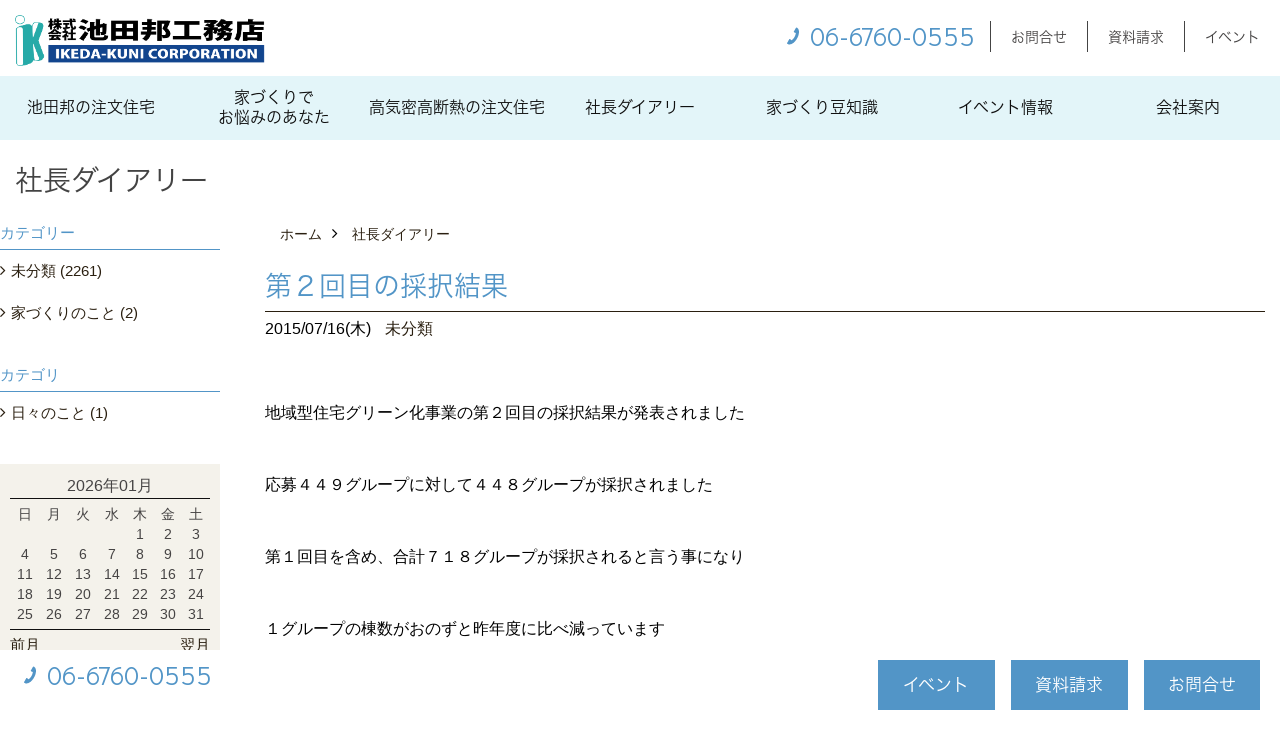

--- FILE ---
content_type: text/html; charset=UTF-8
request_url: https://www.ikeda-kuni.co.jp/co_diary/hi6223155407.html
body_size: 9742
content:
<!DOCTYPE html>
<html lang="ja">
<head prefix="og: http://ogp.me/ns# fb: http://ogp.me/ns/fb# article: http://ogp.me/ns/article#">
<meta http-equiv="Content-Type" content="text/html; charset=utf-8">
<base href="https://www.ikeda-kuni.co.jp/">
<title>第２回目の採択結果 社長ダイアリー | 大阪 注文住宅・リフォーム 池田邦工務店 公式HP</title>

<meta name="viewport" content="width=device-width,initial-scale=1">
<meta http-equiv="X-UA-Compatible" content="IE=edge">
<meta http-equiv="Expires" content="14400">
<meta name="format-detection" content="telephone=no">
<meta name="keywords" content="第２回目の採択結果,社長ダイアリー,注文住宅,大阪,リフォーム,工務店,池田邦工務店">
<meta name="description" content="第２回目の採択結果 社長ダイアリー 注文住宅・リフォームを大阪でお考えの方、池田邦工務店に安心してお任せください。昭和23年の創業時から地元大阪でお客様のご要望にお答えし続けて参りました。100年企業を目指して、今日も明日も、様々なお客様のお困りごと解決に誠心誠意努めます。ご検討の方はどうぞお気軽にご相談下さい。">
<meta name="SKYPE_TOOLBAR" content="SKYPE_TOOLBAR_PARSER_COMPATIBLE">
<meta name="apple-mobile-web-app-title" content="株式会社池田邦工務店">
<meta property="og:type" content="article" />
<meta property="og:url" content="https://www.ikeda-kuni.co.jp/co_diary/hi6223155407.html" />
<meta property="og:title" content="第２回目の採択結果 社長ダイアリー | 大阪 注文住宅・リフォーム 池田邦工務店 公式HP" />
<meta property="og:description" content="第２回目の採択結果 社長ダイアリー 注文住宅・リフォームを大阪でお考えの方、池田邦工務店に安心してお任せください。昭和23年の創業時から地元大阪でお客様のご要望にお答えし続けて参りました。100年企業を目指して、今日も明日も、様々なお客様のお困りごと解決に誠心誠意努めます。ご検討の方はどうぞお気軽にご相談下さい。" />
<meta property="og:image" content="https://www.ikeda-kuni.co.jp/assets/img/amp-default.png" />
<meta property="og:site_name" content="大阪で注文住宅・リフォームをご検討の方へ | 池田邦工務店 公式HP" />
<meta property="og:locale" content="ja_JP" />
<meta name="twitter:card" content="summary" />


<link rel="canonical" href="https://www.ikeda-kuni.co.jp/co_diary/hi6223155407.html">


<link rel="stylesheet" href="assets/css/base.css?v=420200310">
<link rel="stylesheet" href="assets/css/as_co.css?v=420200310">
<link rel="icon" href="https://www.ikeda-kuni.co.jp/favicon.ico">
<link rel="apple-touch-icon" href="https://www.ikeda-kuni.co.jp/assets/img/apple-touch-icon.png">
<link rel="manifest" href="assets/firebase/manifest.json">
<link href="//maxcdn.bootstrapcdn.com/font-awesome/4.7.0/css/font-awesome.min.css" rel="stylesheet">
<link rel="preconnect" href="https://fonts.googleapis.com">
<link rel="preconnect" href="https://fonts.gstatic.com" crossorigin>
<link href="https://fonts.googleapis.com/css2?family=Didact+Gothic&display=swap" rel="stylesheet">

<script src="https://ajax.googleapis.com/ajax/libs/jquery/2.2.4/jquery.min.js"></script>

<script>(function(w,d,s,l,i){w[l]=w[l]||[];w[l].push({'gtm.start':
new Date().getTime(),event:'gtm.js'});var f=d.getElementsByTagName(s)[0],
j=d.createElement(s),dl=l!='dataLayer'?'&l='+l:'';j.async=true;j.src=
'https://www.googletagmanager.com/gtm.js?id='+i+dl;f.parentNode.insertBefore(j,f);
})(window,document,'script','dataLayer','GTM-P3ZC53W');</script>

</head>

<body id="page57" class="normal">

<noscript><iframe src="https://www.googletagmanager.com/ns.html?id=GTM-P3ZC53W"
height="0" width="0" style="display:none;visibility:hidden"></iframe></noscript>

<a id="top" name="top"></a>
<header>
<section id="header" class="clearfix">
<h1>第２回目の採択結果 社長ダイアリー | 大阪 注文住宅・リフォーム 池田邦工務店 公式HP</h1>
<a href="https://www.ikeda-kuni.co.jp/" id="logo"><img src="./assets/article_image_save/ToS20210818175554.png" alt="株式会社池田邦工務店"></a>
<div id="headBtns" class="clearfix">
<div class="telInfo">

<div class="fd01 tel bc2 wf3"><span class="tlb">06-6760-0555</span></div>

</div>
<ul class="clearfix">
<li class="btn01"><a class="wf1 bc2" href="toiawase/index.html" id="header_toiawase">お問合せ</a></li>
<li class="btn02"><a class="wf1 bc2" href="siryo/index.html" id="header_siryo">資料請求</a></li>
<li class="btn03"><a class="wf1 bc2" href="co_event.html" id="header_event">イベント</a></li>

</ul>
</div>
<div class="spbtn"><div class="menu-button"><span class="tbn lbg"></span><span class="mbn lbg"></span><span class="bbn lbg"></span></div></div>
</section>
<nav id="navi" class="bg4">
<ul data-breakpoint="1000" class="navi_p bg3">
<li class="sp csb"><a class="wf1 bc wbg solid bda bl" href="toiawase/index.html" id="menu_toiawase">お問合せ</a></li>
<li class="sp csb"><a class="wf1 bc wbg solid bda bl" href="siryo/index.html" id="menu_siryo">資料請求</a></li>
<li class="sp"><div class="snsBox">
<a href="https://www.facebook.com/ikedakuni/" target="_blank"><img src="./assets/article_image_save/Xam20190823085006r.png" alt="facebook"></a></div>
</li>
<li id="gn1"><a class="wf1 bc" id="menu池田邦の注文住宅" href="co_photo.html">池田邦の注文住宅</a><ul class="solid bda lbl wbg"><li class="bl"><a class="wf1 bc2 bg2" id="menu池田邦の家　写真集" href="co_photo.html">池田邦の家　写真集</a></li><li class="bl"><a class="wf1 bc2 bg2" id="menu建築現場レポート" href="co_seko_voice.html">建築現場レポート</a></li><li class="bl"><a class="wf1 bc2 bg2" id="menu完成現場レポート" href="co_kanko_voice.html">完成現場レポート</a></li><li class="bl"><a class="wf1 bc2 bg2" id="menuお住まい訪問記" href="co_visit.html">お住まい訪問記</a></li><li class="bl"><span class="touch-button sbg wbc">閉じる</span></li></ul></li><li id="gn2"><a class="wf1 bc" id="menu家づくりでお悩みのあなた" href="co_navi/1bf96a7f9d3d98b5c60d17ae15355788-165.html">家づくりで<br>お悩みのあなた</a><ul class="solid bda lbl wbg"><li class="bl"><a class="wf1 bc2 bg2" id="menu家づくりでお悩みのあなた" href="co_navi/1bf96a7f9d3d98b5c60d17ae15355788-165.html">家づくりでお悩みのあなた</a></li><li class="bl"><a class="wf1 bc2 bg2" id="menu池田邦の家づくり" href="co_navi/e60881119b40ef49430c168cf5db9330-144.html">池田邦の家づくり</a></li><li class="bl"><a class="wf1 bc2 bg2" id="menu家づくり成功の3つの秘訣" href="co_navi/70fbc0a6f23034c3a84b0f52da96a8f8-9.html">家づくり成功の3つの秘訣</a></li><li class="bl"><a class="wf1 bc2 bg2" id="menu家は長く住みましょう" href="co_navi/2010b473eef02106ab8aa466c2a997ef-145.html">家は長く住みましょう</a></li><li class="bl"><span class="touch-button sbg wbc">閉じる</span></li></ul></li><li id="gn3"><a class="wf1 bc" id="menu高気密高断熱の注文住宅" href="co_navi/e535669b59a81a7ef0f28fd23a07bf61-11.html">高気密高断熱の注文住宅</a><ul class="solid bda lbl wbg"><li class="bl"><a class="wf1 bc2 bg2" id="menuプロローグ　私たちの宝物" href="co_navi/e535669b59a81a7ef0f28fd23a07bf61-11.html">プロローグ　私たちの宝物</a></li><li class="bl"><a class="wf1 bc2 bg2" id="menu気づき" href="co_navi/1980e71d78f2d1851d0363be07752d64-146.html">気づき</a></li><li class="bl"><a class="wf1 bc2 bg2" id="menu性能１「断熱」" href="co_navi/e44331c5def0b8d1e39ef832704a1e5a-147.html">性能１「断熱」</a></li><li class="bl"><a class="wf1 bc2 bg2" id="menu性能２「気密」" href="co_navi/8cd9b18a4cfe3d873974cf2d7cf021a4-148.html">性能２「気密」</a></li><li class="bl"><a class="wf1 bc2 bg2" id="menu性能３「計画換気」" href="co_navi/3e19c718f125b71de221f2a55b76ed90-149.html">性能３「計画換気」</a></li><li class="bl"><a class="wf1 bc2 bg2" id="menu結論は結露" href="co_navi/6fa94d8faa5542e56335c06ff019b551-150.html">結論は結露</a></li><li class="bl"><a class="wf1 bc2 bg2" id="menu乾燥の勘違い" href="co_navi/8fdae7a3780cfac9db8a6f010c48f2f4-151.html">乾燥の勘違い</a></li><li class="bl"><a class="wf1 bc2 bg2" id="menuエピローグ　我が家の価値" href="co_navi/3cd6960c40678506a01e7d1545a583fa-152.html">エピローグ　我が家の価値</a></li><li class="bl"><span class="touch-button sbg wbc">閉じる</span></li></ul></li><li id="gn4"><a class="wf1 bc" id="menu社長ダイアリー" href="co_diary.html">社長ダイアリー</a></li><li id="gn5"><a class="wf1 bc" id="menu家づくり豆知識" href="co_navi/597ea88ef4e0fc3d67120d22872db11d-153.html">家づくり豆知識</a><ul class="solid bda lbl wbg"><li class="bl"><a class="wf1 bc2 bg2" id="menu電磁波について" href="co_navi/597ea88ef4e0fc3d67120d22872db11d-153.html">電磁波について</a></li><li class="bl"><a class="wf1 bc2 bg2" id="menuお金の話" href="co_navi/044ced3b719f379705c4504d222eca87-154.html">お金の話</a></li><li class="bl"><a class="wf1 bc2 bg2" id="menu土地の話" href="co_navi/7625d1ebe39fabbedab55ecb36767c2c-155.html">土地の話</a></li><li class="bl"><a class="wf1 bc2 bg2" id="menu家づくりの流れ" href="co_navi/b339ec5a729644f5a6ee85155ef10e4e-156.html">家づくりの流れ</a></li><li class="bl"><span class="touch-button sbg wbc">閉じる</span></li></ul></li><li id="gn6"><a class="wf1 bc" id="menuイベント情報" href="co_navi/c/12/157/">イベント情報</a><ul class="solid bda lbl wbg"><li class="bl"><a class="wf1 bc2 bg2" id="menu体感！モデルハウス" href="co_navi/c/12/157/">体感！モデルハウス</a></li><li class="bl"><a class="wf1 bc2 bg2" id="menuイベント情報" href="co_event.html">イベント情報</a></li><li class="bl"><a class="wf1 bc2 bg2" id="menuイベント報告" href="co_event_rp.html">イベント報告</a></li><li class="bl"><span class="touch-button sbg wbc">閉じる</span></li></ul></li><li id="gn7"><a class="wf1 bc" id="menu会社案内" href="co_navi/c6508011df44e1c9122c9643631e4e5e-158.html">会社案内</a><ul class="solid bda lbl wbg"><li class="bl"><a class="wf1 bc2 bg2" id="menu企業理念" href="co_navi/c6508011df44e1c9122c9643631e4e5e-158.html">企業理念</a></li><li class="bl"><a class="wf1 bc2 bg2" id="menu会社概要・沿革" href="co_navi/0c59f1ec251166c4ebf2247b556f2723-18.html">会社概要・沿革</a></li><li class="bl"><a class="wf1 bc2 bg2" id="menuアクセス" href="co_navi/4b45f732f9260715046d8eb0e977f10a-22.html">アクセス</a></li><li class="bl"><a class="wf1 bc2 bg2" id="menuスタッフ紹介" href="co_staff.html">スタッフ紹介</a></li><li class="bl"><a class="wf1 bc2 bg2" id="menu100年企業を目指して" href="co_navi/91ff88e7fc66a35415a9dea8ae897496-159.html">100年企業を目指して</a></li><li class="bl"><a class="wf1 bc2 bg2" id="menu社長ダイアリー" href="co_diary.html">社長ダイアリー</a></li><li class="bl"><a class="wf1 bc2 bg2" id="menu池邦日和" href="co_diary2.html">池邦日和</a></li><li class="bl"><a class="wf1 bc2 bg2" id="menu私たちはFPグループの会員です" href="co_navi/36a3c562344d45e14789492787e812b9-161.html">私たちはFPグループの会員です</a></li><li class="bl"><a class="wf1 bc2 bg2" id="menuプライバシーポリシー" href="co_navi/8f5e976a85e16e69987efaece0ef9c2b-163.html">プライバシーポリシー</a></li><li class="bl"><a class="wf1 bc2 bg2" id="menuFPグループ" href="https://fp-ie.jp/" target="_blank">FPグループ</a></li><li class="bl"><span class="touch-button sbg wbc">閉じる</span></li></ul></li>

<li class="sp"><a class="wf1 bc wbg" href="sitemap.html" id="menu_sitemap">サイトマップ</a></li>
<li class="sp"><div class="menu-button sbg wbc">メニューを閉じる</div></li>
</ul>
</nav>
</header>
<main id="wrapper">
<article>
<section id="wide"><h2 class="wf4 cbc">社長ダイアリー</h2></section>
<section id="contents" class="clf">

<div id="mainCont">

<div id="breadCrumbs" class="clearfix">
<ul itemscope itemtype="http://schema.org/BreadcrumbList">
<li itemprop="itemListElement" itemscope itemtype="http://schema.org/ListItem"><a href="https://www.ikeda-kuni.co.jp/" itemprop="item"><span itemprop="name">ホーム</span></a><meta itemprop="position" content="1" /></li>
<li><a href="https://www.ikeda-kuni.co.jp/co_diary.html" itemprop="item"><span itemprop="name">社長ダイアリー</span></a><meta itemprop="position" content="2" /></li>
</ul>
</div>

<div class="articlePager sp">
<ul>
<li class="prev"><a href="co_diary/ge6923155607.html">前の記事</a></li>
<li class="list"><a href="co_diary/c/96/97/">一覧</a></li>
<li class="next"><a href="co_diary/jb4114152507.html">次の記事</a></li>
</ul>
</div>


<div id="articleTitle" class="diary">
<h3 class="wf1 tbc bdb solid lbl">第２回目の採択結果</h3>
<div class="info">
<span>2015/07/16(木)</span>
<a href="co_diary/c/96/97/">未分類</a></div>
</div>


<div class="rte_area">
地域型住宅グリーン化事業の第２回目の採択結果が発表されました<br />
<br />
<br />
応募４４９グループに対して４４８グループが採択されました<br />
<br />
<br />
第１回目を含め、合計７１８グループが採択されると言う事になり<br />
<br />
<br />
１グループの棟数がおのずと昨年度に比べ減っています<br />
<br />
<br />
特に今回から新たに補助金対象になった低炭素住宅、ゼロエネ住宅の棟数が<br />
<br />
<br />
一次エネルギーを減らしていこうと言う国の政策にも拘らず１グループ１棟とか言う数字です<br />
<br />
<br />
なので今回計画している物件は、抽選になりました<br />
<br />
<br />
第２期間に応募した弊社が所属するグループは<br />
<br />
<br />
毎年大阪で一番多く棟数を申請していたので今回も期待していたのですが残念です<br />
<br />
<br />
今のところ１/３の確率と言う事でした<br />
<br />
<br />
<br />
<br />



</div>

<nav class="sns">
<ul>
<li class="facebook"><a href="https://www.facebook.com/share.php?u=https://www.ikeda-kuni.co.jp/co_diary/hi6223155407.html" onclick="window.open(this.href,'facebookwindow','width=550,height=450,personalbar=0,toolbar=0,scrollbars=1,resizable=1');return false;"><img src="assets/img/share/icon_fb.png" alt="Facebook - いいね" /></a></li>
<li class="twitter"><a href="https://twitter.com/share?text=&url=https://www.ikeda-kuni.co.jp/co_diary/hi6223155407.html" onClick="window.open(encodeURI(decodeURI(this.href)), 'tweetwindow', 'width=650, height=470, personalbar=0, toolbar=0, scrollbars=1, sizable=1'); return false;" rel="nofollow"><img src="assets/img/share/icon_tw.png" alt="Twitter - ツイート"></a></li>
<li class="line"><a href="https://line.me/R/msg/text/?株式会社池田邦工務店  https://www.ikeda-kuni.co.jp/co_diary/hi6223155407.html"><img src="assets/img/share/icon_ln.png" alt="LINEで送る" /></a></li>
<li class="hatena"><a href="https://b.hatena.ne.jp/entry/https://www.ikeda-kuni.co.jp/co_diary/hi6223155407.html" class="hatena-bookmark-button" data-hatena-bookmark-title="株式会社池田邦工務店 " data-hatena-bookmark-layout="simple" data-hatena-bookmark-lang="ja" title="このエントリーをはてなブックマークに追加"><img src="assets/img/share/icon_hb.png" alt="この記事をはてなブックマークに追加" style="border: none;" /></a></li>
</ul>
</nav><div class="articlePager">
<ul>
<li class="prev"><a href="co_diary/ge6923155607.html">前の記事</a></li>
<li class="list"><a href="co_diary/c/96/97/">一覧</a></li>
<li class="next"><a href="co_diary/jb4114152507.html">次の記事</a></li>
</ul>
</div>


<div id="article_list" class="bg4">
<h4 class="wf1 tbc">記事一覧</h4>
<ul>
<li class="wbg"><a href="co_diary/de6c6335fb848dcd94a7312421b76569.html"><span class="date bc2">25/06/26</span><span class="pt">ＺＥＨ報告書</span></a></li>
<li class="wbg"><a href="co_diary/d0a28c315834fb1137e80da1e8be4d5b.html"><span class="date bc2">24/06/12</span><span class="pt">ＺＥＨ報告書</span></a></li>
<li class="wbg"><a href="co_diary/b70ae635a4f0e4dccf008217742d3497.html"><span class="date bc2">23/04/17</span><span class="pt">ＺＥＨ報告書</span></a></li>
<li class="wbg"><a href="co_diary/778889a33cf0a38c3a12341fe47f1c33.html"><span class="date bc2">22/05/09</span><span class="pt">ＺＥＨ報告書</span></a></li>
<li class="wbg"><a href="co_diary/da9323212504.html"><span class="date bc2">21/04/23</span><span class="pt">ZEH報告書</span></a></li>
<li class="wbg"><a href="co_diary/gh2324190204.html"><span class="date bc2">19/04/24</span><span class="pt">ＺＥＨビルダー報告書</span></a></li>
<li class="wbg"><a href="co_diary/dg3209180405.html"><span class="date bc2">18/05/09</span><span class="pt">ＺＥＨビルダー実績報告書</span></a></li>
<li class="wbg"><a href="co_diary/ij4428170406.html"><span class="date bc2">17/06/27</span><span class="pt">ＹＫＫＡＰ ＡＰＷフォーラム</span></a></li>
<li class="wbg"><a href="co_diary/aj8722174406.html"><span class="date bc2">17/06/21</span><span class="pt">住宅・建築のグリーンイノベーションとＺＥＨ</span></a></li>
<li class="wbg"><a href="co_diary/ed4220174106.html"><span class="date bc2">17/06/17</span><span class="pt">２組の土地なし客来社</span></a></li>
</ul>
</div>

<form name="pager_form" method="GET" action=""><input type="hidden" name="current" value="1"/></form>
<div class="pager">
<p class="currentPage tac bc2">1ページ&nbsp;（全227ページ中）</p>
<ul>
<li class="first"><a ></a></li>
<li class="prev"><a ></a></li>
<li class="page"><a class="current wbc bg">1</a></li>
<li class="page"><a href="javascript:fnPagerMove('2')">2</a></li>
<li class="page"><a href="javascript:fnPagerMove('3')">3</a></li>
<li class="page"><a href="javascript:fnPagerMove('4')">4</a></li>
<li class="page"><a href="javascript:fnPagerMove('5')">5</a></li>
<li class="page"><a href="javascript:fnPagerMove('6')">6</a></li>
<li class="next"><a href="javascript:fnPagerMove('2');"></a></li>
<li class="last"><a href="javascript:fnPagerMove('227')"></a></li>
</ul>
</div>


</div>


<aside id="side_menu_diary">

<div id="dCatList">
<h4 class="tbc bdb solid bl">カテゴリー</h4>
<ul class="cate_sub">
<li><a href="co_diary/c/96/97/">未分類 (2261)</a></li><li><a href="co_diary/c/96/171/">家づくりのこと (2)</a></li></ul>
<h4 class="tbc bdb solid bl">カテゴリ</h4>
<ul class="cate_sub">
<li><a href="co_diary/c/54/56/">日々のこと (1)</a></li></ul>
</div>


<div id="calendar" class="bg2">
<h5 class="bc2 tac bdb solid bbl">2026年01月</h5>
<table class="bc2">
<thead><tr><th>日</th><th>月</th><th>火</th><th>水</th><th>木</th><th>金</th><th>土</th></tr></thead>
<tbody>
<tr>
<td>&nbsp;</td>
<td>&nbsp;</td>
<td>&nbsp;</td>
<td>&nbsp;</td>
<td>1</td>
<td>2</td>
<td>3</td>
</tr>
<tr>
<td>4</td>
<td>5</td>
<td>6</td>
<td>7</td>
<td>8</td>
<td>9</td>
<td>10</td>
</tr>
<tr>
<td>11</td>
<td>12</td>
<td>13</td>
<td>14</td>
<td>15</td>
<td>16</td>
<td>17</td>
</tr>
<tr>
<td>18</td>
<td>19</td>
<td>20</td>
<td>21</td>
<td>22</td>
<td>23</td>
<td>24</td>
</tr>
<tr>
<td>25</td>
<td>26</td>
<td>27</td>
<td>28</td>
<td>29</td>
<td>30</td>
<td>31</td>
</tr>
</tbody>
</table>
<div class="clearfix np bdt solid bbl"><a class="prev" href="co_diary/calender/202512.html">前月</a><a class="next" href="co_diary/calender/202602.html">翌月</a></div>
</div>



<div id="archiveBox">
<h4 class="tbc bdb solid bl">アーカイブ</h4>
<form name="archive" method="POST" action="">
<select name="number" id="number_select" onchange="document.location=form.number.options[form.number.selectedIndex].value;">
<option selected="selected">月別で見る</option>
<option value="co_diary/calender/202506.html"><a href="co_diary/calender/202506.html">2025年06月(1 件)</a></option>
<option value="co_diary/calender/202406.html"><a href="co_diary/calender/202406.html">2024年06月(1 件)</a></option>
<option value="co_diary/calender/202304.html"><a href="co_diary/calender/202304.html">2023年04月(1 件)</a></option>
<option value="co_diary/calender/202205.html"><a href="co_diary/calender/202205.html">2022年05月(1 件)</a></option>
<option value="co_diary/calender/202104.html"><a href="co_diary/calender/202104.html">2021年04月(1 件)</a></option>
<option value="co_diary/calender/201904.html"><a href="co_diary/calender/201904.html">2019年04月(1 件)</a></option>
<option value="co_diary/calender/201805.html"><a href="co_diary/calender/201805.html">2018年05月(1 件)</a></option>
<option value="co_diary/calender/201706.html"><a href="co_diary/calender/201706.html">2017年06月(9 件)</a></option>
<option value="co_diary/calender/201705.html"><a href="co_diary/calender/201705.html">2017年05月(8 件)</a></option>
<option value="co_diary/calender/201704.html"><a href="co_diary/calender/201704.html">2017年04月(9 件)</a></option>
<option value="co_diary/calender/201703.html"><a href="co_diary/calender/201703.html">2017年03月(13 件)</a></option>
<option value="co_diary/calender/201702.html"><a href="co_diary/calender/201702.html">2017年02月(13 件)</a></option>
<option value="co_diary/calender/201701.html"><a href="co_diary/calender/201701.html">2017年01月(13 件)</a></option>
<option value="co_diary/calender/201611.html"><a href="co_diary/calender/201611.html">2016年11月(4 件)</a></option>
<option value="co_diary/calender/201610.html"><a href="co_diary/calender/201610.html">2016年10月(9 件)</a></option>
<option value="co_diary/calender/201609.html"><a href="co_diary/calender/201609.html">2016年09月(13 件)</a></option>
<option value="co_diary/calender/201608.html"><a href="co_diary/calender/201608.html">2016年08月(11 件)</a></option>
<option value="co_diary/calender/201607.html"><a href="co_diary/calender/201607.html">2016年07月(16 件)</a></option>
<option value="co_diary/calender/201606.html"><a href="co_diary/calender/201606.html">2016年06月(18 件)</a></option>
<option value="co_diary/calender/201605.html"><a href="co_diary/calender/201605.html">2016年05月(15 件)</a></option>
<option value="co_diary/calender/201604.html"><a href="co_diary/calender/201604.html">2016年04月(16 件)</a></option>
<option value="co_diary/calender/201603.html"><a href="co_diary/calender/201603.html">2016年03月(18 件)</a></option>
<option value="co_diary/calender/201602.html"><a href="co_diary/calender/201602.html">2016年02月(19 件)</a></option>
<option value="co_diary/calender/201601.html"><a href="co_diary/calender/201601.html">2016年01月(21 件)</a></option>
<option value="co_diary/calender/201512.html"><a href="co_diary/calender/201512.html">2015年12月(7 件)</a></option>
<option value="co_diary/calender/201511.html"><a href="co_diary/calender/201511.html">2015年11月(12 件)</a></option>
<option value="co_diary/calender/201510.html"><a href="co_diary/calender/201510.html">2015年10月(14 件)</a></option>
<option value="co_diary/calender/201509.html"><a href="co_diary/calender/201509.html">2015年09月(11 件)</a></option>
<option value="co_diary/calender/201508.html"><a href="co_diary/calender/201508.html">2015年08月(8 件)</a></option>
<option value="co_diary/calender/201507.html"><a href="co_diary/calender/201507.html">2015年07月(9 件)</a></option>
<option value="co_diary/calender/201506.html"><a href="co_diary/calender/201506.html">2015年06月(21 件)</a></option>
<option value="co_diary/calender/201505.html"><a href="co_diary/calender/201505.html">2015年05月(14 件)</a></option>
<option value="co_diary/calender/201504.html"><a href="co_diary/calender/201504.html">2015年04月(12 件)</a></option>
<option value="co_diary/calender/201503.html"><a href="co_diary/calender/201503.html">2015年03月(14 件)</a></option>
<option value="co_diary/calender/201502.html"><a href="co_diary/calender/201502.html">2015年02月(9 件)</a></option>
<option value="co_diary/calender/201501.html"><a href="co_diary/calender/201501.html">2015年01月(14 件)</a></option>
<option value="co_diary/calender/201412.html"><a href="co_diary/calender/201412.html">2014年12月(14 件)</a></option>
<option value="co_diary/calender/201411.html"><a href="co_diary/calender/201411.html">2014年11月(18 件)</a></option>
<option value="co_diary/calender/201410.html"><a href="co_diary/calender/201410.html">2014年10月(18 件)</a></option>
<option value="co_diary/calender/201409.html"><a href="co_diary/calender/201409.html">2014年09月(18 件)</a></option>
<option value="co_diary/calender/201408.html"><a href="co_diary/calender/201408.html">2014年08月(20 件)</a></option>
<option value="co_diary/calender/201407.html"><a href="co_diary/calender/201407.html">2014年07月(20 件)</a></option>
<option value="co_diary/calender/201406.html"><a href="co_diary/calender/201406.html">2014年06月(16 件)</a></option>
<option value="co_diary/calender/201405.html"><a href="co_diary/calender/201405.html">2014年05月(15 件)</a></option>
<option value="co_diary/calender/201404.html"><a href="co_diary/calender/201404.html">2014年04月(21 件)</a></option>
<option value="co_diary/calender/201403.html"><a href="co_diary/calender/201403.html">2014年03月(28 件)</a></option>
<option value="co_diary/calender/201402.html"><a href="co_diary/calender/201402.html">2014年02月(26 件)</a></option>
<option value="co_diary/calender/201401.html"><a href="co_diary/calender/201401.html">2014年01月(20 件)</a></option>
<option value="co_diary/calender/201312.html"><a href="co_diary/calender/201312.html">2013年12月(16 件)</a></option>
<option value="co_diary/calender/201311.html"><a href="co_diary/calender/201311.html">2013年11月(18 件)</a></option>
<option value="co_diary/calender/201310.html"><a href="co_diary/calender/201310.html">2013年10月(24 件)</a></option>
<option value="co_diary/calender/201309.html"><a href="co_diary/calender/201309.html">2013年09月(25 件)</a></option>
<option value="co_diary/calender/201308.html"><a href="co_diary/calender/201308.html">2013年08月(26 件)</a></option>
<option value="co_diary/calender/201307.html"><a href="co_diary/calender/201307.html">2013年07月(23 件)</a></option>
<option value="co_diary/calender/201306.html"><a href="co_diary/calender/201306.html">2013年06月(28 件)</a></option>
<option value="co_diary/calender/201305.html"><a href="co_diary/calender/201305.html">2013年05月(26 件)</a></option>
<option value="co_diary/calender/201304.html"><a href="co_diary/calender/201304.html">2013年04月(24 件)</a></option>
<option value="co_diary/calender/201303.html"><a href="co_diary/calender/201303.html">2013年03月(26 件)</a></option>
<option value="co_diary/calender/201302.html"><a href="co_diary/calender/201302.html">2013年02月(21 件)</a></option>
<option value="co_diary/calender/201301.html"><a href="co_diary/calender/201301.html">2013年01月(24 件)</a></option>
<option value="co_diary/calender/201212.html"><a href="co_diary/calender/201212.html">2012年12月(1 件)</a></option>
<option value="co_diary/calender/201211.html"><a href="co_diary/calender/201211.html">2012年11月(12 件)</a></option>
<option value="co_diary/calender/201210.html"><a href="co_diary/calender/201210.html">2012年10月(28 件)</a></option>
<option value="co_diary/calender/201209.html"><a href="co_diary/calender/201209.html">2012年09月(27 件)</a></option>
<option value="co_diary/calender/201208.html"><a href="co_diary/calender/201208.html">2012年08月(29 件)</a></option>
<option value="co_diary/calender/201207.html"><a href="co_diary/calender/201207.html">2012年07月(27 件)</a></option>
<option value="co_diary/calender/201206.html"><a href="co_diary/calender/201206.html">2012年06月(25 件)</a></option>
<option value="co_diary/calender/201205.html"><a href="co_diary/calender/201205.html">2012年05月(24 件)</a></option>
<option value="co_diary/calender/201204.html"><a href="co_diary/calender/201204.html">2012年04月(26 件)</a></option>
<option value="co_diary/calender/201203.html"><a href="co_diary/calender/201203.html">2012年03月(26 件)</a></option>
<option value="co_diary/calender/201202.html"><a href="co_diary/calender/201202.html">2012年02月(29 件)</a></option>
<option value="co_diary/calender/201201.html"><a href="co_diary/calender/201201.html">2012年01月(29 件)</a></option>
<option value="co_diary/calender/201112.html"><a href="co_diary/calender/201112.html">2011年12月(30 件)</a></option>
<option value="co_diary/calender/201111.html"><a href="co_diary/calender/201111.html">2011年11月(29 件)</a></option>
<option value="co_diary/calender/201110.html"><a href="co_diary/calender/201110.html">2011年10月(31 件)</a></option>
<option value="co_diary/calender/201109.html"><a href="co_diary/calender/201109.html">2011年09月(28 件)</a></option>
<option value="co_diary/calender/201108.html"><a href="co_diary/calender/201108.html">2011年08月(31 件)</a></option>
<option value="co_diary/calender/201107.html"><a href="co_diary/calender/201107.html">2011年07月(28 件)</a></option>
<option value="co_diary/calender/201106.html"><a href="co_diary/calender/201106.html">2011年06月(32 件)</a></option>
<option value="co_diary/calender/201105.html"><a href="co_diary/calender/201105.html">2011年05月(28 件)</a></option>
<option value="co_diary/calender/201104.html"><a href="co_diary/calender/201104.html">2011年04月(28 件)</a></option>
<option value="co_diary/calender/201103.html"><a href="co_diary/calender/201103.html">2011年03月(26 件)</a></option>
<option value="co_diary/calender/201102.html"><a href="co_diary/calender/201102.html">2011年02月(23 件)</a></option>
<option value="co_diary/calender/201101.html"><a href="co_diary/calender/201101.html">2011年01月(23 件)</a></option>
<option value="co_diary/calender/201012.html"><a href="co_diary/calender/201012.html">2010年12月(20 件)</a></option>
<option value="co_diary/calender/201011.html"><a href="co_diary/calender/201011.html">2010年11月(25 件)</a></option>
<option value="co_diary/calender/201010.html"><a href="co_diary/calender/201010.html">2010年10月(25 件)</a></option>
<option value="co_diary/calender/201009.html"><a href="co_diary/calender/201009.html">2010年09月(24 件)</a></option>
<option value="co_diary/calender/201008.html"><a href="co_diary/calender/201008.html">2010年08月(24 件)</a></option>
<option value="co_diary/calender/201007.html"><a href="co_diary/calender/201007.html">2010年07月(33 件)</a></option>
<option value="co_diary/calender/201006.html"><a href="co_diary/calender/201006.html">2010年06月(24 件)</a></option>
<option value="co_diary/calender/201005.html"><a href="co_diary/calender/201005.html">2010年05月(23 件)</a></option>
<option value="co_diary/calender/201004.html"><a href="co_diary/calender/201004.html">2010年04月(25 件)</a></option>
<option value="co_diary/calender/201003.html"><a href="co_diary/calender/201003.html">2010年03月(27 件)</a></option>
<option value="co_diary/calender/201002.html"><a href="co_diary/calender/201002.html">2010年02月(25 件)</a></option>
<option value="co_diary/calender/201001.html"><a href="co_diary/calender/201001.html">2010年01月(26 件)</a></option>
<option value="co_diary/calender/200912.html"><a href="co_diary/calender/200912.html">2009年12月(25 件)</a></option>
<option value="co_diary/calender/200911.html"><a href="co_diary/calender/200911.html">2009年11月(24 件)</a></option>
<option value="co_diary/calender/200910.html"><a href="co_diary/calender/200910.html">2009年10月(25 件)</a></option>
<option value="co_diary/calender/200909.html"><a href="co_diary/calender/200909.html">2009年09月(25 件)</a></option>
<option value="co_diary/calender/200908.html"><a href="co_diary/calender/200908.html">2009年08月(23 件)</a></option>
<option value="co_diary/calender/200907.html"><a href="co_diary/calender/200907.html">2009年07月(23 件)</a></option>
<option value="co_diary/calender/200906.html"><a href="co_diary/calender/200906.html">2009年06月(24 件)</a></option>
<option value="co_diary/calender/200905.html"><a href="co_diary/calender/200905.html">2009年05月(28 件)</a></option>
<option value="co_diary/calender/200904.html"><a href="co_diary/calender/200904.html">2009年04月(23 件)</a></option>
<option value="co_diary/calender/200903.html"><a href="co_diary/calender/200903.html">2009年03月(28 件)</a></option>
<option value="co_diary/calender/200902.html"><a href="co_diary/calender/200902.html">2009年02月(21 件)</a></option>
<option value="co_diary/calender/200901.html"><a href="co_diary/calender/200901.html">2009年01月(25 件)</a></option>
<option value="co_diary/calender/200812.html"><a href="co_diary/calender/200812.html">2008年12月(24 件)</a></option>
<option value="co_diary/calender/200811.html"><a href="co_diary/calender/200811.html">2008年11月(24 件)</a></option>
<option value="co_diary/calender/200810.html"><a href="co_diary/calender/200810.html">2008年10月(24 件)</a></option>
<option value="co_diary/calender/200809.html"><a href="co_diary/calender/200809.html">2008年09月(21 件)</a></option>
<option value="co_diary/calender/200808.html"><a href="co_diary/calender/200808.html">2008年08月(21 件)</a></option>
<option value="co_diary/calender/200807.html"><a href="co_diary/calender/200807.html">2008年07月(30 件)</a></option>
<option value="co_diary/calender/200806.html"><a href="co_diary/calender/200806.html">2008年06月(13 件)</a></option>
</select>
</form>
</div>



<div id="spCat">
<form>
<select name="category" onchange="document.location=form.category.options[form.category.selectedIndex].value;">
<option selected="selected">カテゴリー</option>
<option value="co_diary/c/96/97/">未分類(2261)<option value="co_diary/c/96/171/">家づくりのこと(2)</select>
</form>
<form>
<select name="category" onchange="document.location=form.category.options[form.category.selectedIndex].value;">
<option selected="selected">カテゴリ</option>
<option value="co_diary/c/54/56/">日々のこと(1)</select>
</form>
</div>
</aside>

</section>
</article>
</main>
<footer class="wbg">
<section id="footerMenu" class="flx wrap">
<div class="fmenu">
<h5 class="wf1"><label for="menu1" class="pt">池田邦の注文住宅</label></h5>
<input type="checkbox" id="menu1" class="accordion" />
<ul id="links1">
<li><a href="co_photo.html" class="pt">池田邦の家　写真集</a></li><li><a href="co_seko_voice.html" class="pt">建築現場レポート</a></li><li><a href="co_kanko_voice.html" class="pt">完成現場レポート</a></li><li><a href="co_visit.html" class="pt">お住まい訪問記</a></li></ul>
</div>
<div class="fmenu">
<h5 class="wf1"><label for="menu2" class="pt">家づくりでお悩みのあなた</label></h5>
<input type="checkbox" id="menu2" class="accordion" />
<ul id="links2">
<li><a href="co_navi/1bf96a7f9d3d98b5c60d17ae15355788-165.html" class="pt">家づくりでお悩みのあなた</a></li><li><a href="co_navi/e60881119b40ef49430c168cf5db9330-144.html" class="pt">池田邦の家づくり (7)</a></li><li><a href="co_navi/70fbc0a6f23034c3a84b0f52da96a8f8-9.html" class="pt">家づくり成功の3つの秘訣 (3)</a></li><li><a href="co_navi/2010b473eef02106ab8aa466c2a997ef-145.html" class="pt">家は長く住みましょう (3)</a></li></ul>
</div>
<div class="fmenu">
<h5 class="wf1"><label for="menu3" class="pt">高気密高断熱の注文住宅</label></h5>
<input type="checkbox" id="menu3" class="accordion" />
<ul id="links3">
<li><a href="co_navi/e535669b59a81a7ef0f28fd23a07bf61-11.html" class="pt">プロローグ　私たちの宝物</a></li><li><a href="co_navi/1980e71d78f2d1851d0363be07752d64-146.html" class="pt">気づき</a></li><li><a href="co_navi/e44331c5def0b8d1e39ef832704a1e5a-147.html" class="pt">性能１「断熱」</a></li><li><a href="co_navi/8cd9b18a4cfe3d873974cf2d7cf021a4-148.html" class="pt">性能２「気密」</a></li><li><a href="co_navi/3e19c718f125b71de221f2a55b76ed90-149.html" class="pt">性能３「計画換気」</a></li><li><a href="co_navi/6fa94d8faa5542e56335c06ff019b551-150.html" class="pt">結論は結露</a></li><li><a href="co_navi/8fdae7a3780cfac9db8a6f010c48f2f4-151.html" class="pt">乾燥の勘違い</a></li><li><a href="co_navi/3cd6960c40678506a01e7d1545a583fa-152.html" class="pt">エピローグ　我が家の価値</a></li></ul>
</div>
<div class="fmenu">
<h5 class="wf1"><label for="menu4" class="pt">社長ダイアリー</label></h5>
<input type="checkbox" id="menu4" class="accordion" />
<ul id="links4">
<li><a href="co_diary.html" class="pt">社長ダイアリー</a></li></ul>
</div>
<div class="fmenu">
<h5 class="wf1"><label for="menu5" class="pt">家づくり豆知識</label></h5>
<input type="checkbox" id="menu5" class="accordion" />
<ul id="links5">
<li><a href="co_navi/597ea88ef4e0fc3d67120d22872db11d-153.html" class="pt">電磁波について</a></li><li><a href="co_navi/044ced3b719f379705c4504d222eca87-154.html" class="pt">お金の話</a></li><li><a href="co_navi/7625d1ebe39fabbedab55ecb36767c2c-155.html" class="pt">土地の話</a></li><li><a href="co_navi/b339ec5a729644f5a6ee85155ef10e4e-156.html" class="pt">家づくりの流れ</a></li></ul>
</div>
<div class="fmenu">
<h5 class="wf1"><label for="menu6" class="pt">イベント情報</label></h5>
<input type="checkbox" id="menu6" class="accordion" />
<ul id="links6">
<li><a href="co_event.html" class="pt">イベント情報</a></li><li><a href="co_event_rp.html" class="pt">イベント報告</a></li></ul>
</div>
<div class="fmenu">
<h5 class="wf1"><label for="menu7" class="pt">会社案内</label></h5>
<input type="checkbox" id="menu7" class="accordion" />
<ul id="links7">
<li><a href="co_navi/c6508011df44e1c9122c9643631e4e5e-158.html" class="pt">企業理念</a></li><li><a href="co_navi/0c59f1ec251166c4ebf2247b556f2723-18.html" class="pt">会社概要・沿革</a></li><li><a href="co_navi/4b45f732f9260715046d8eb0e977f10a-22.html" class="pt">アクセス</a></li><li><a href="co_staff.html" class="pt">スタッフ紹介</a></li><li><a href="co_navi/91ff88e7fc66a35415a9dea8ae897496-159.html" class="pt">100年企業を目指して (2)</a></li><li><a href="co_diary.html" class="pt">社長ダイアリー</a></li><li><a href="co_diary2.html" class="pt">池邦日和</a></li><li><a href="co_navi/36a3c562344d45e14789492787e812b9-161.html" class="pt">私たちはFPグループの会員です</a></li><li><a href="co_navi/8f5e976a85e16e69987efaece0ef9c2b-163.html" class="pt">プライバシーポリシー</a></li><li><a href="https://fp-ie.jp/" target="_blank" class="pt">FPグループ</a></li></ul>
</div>

</section>

<section id="companyInfo" class="inner">
<aside class="snsBox">
<ul class="flx">
<li><a href="https://www.facebook.com/ikedakuni/" target="_blank">
<img src="./assets/article_image_save/Xam20190823085006r.png" alt="facebook">
</a>
</li>
</ul>
</aside>


<p>
株式会社池田邦工務店<br>
〒547-0024　<br class="sp">
大阪市平野区瓜破4丁目2番48号　<br class="tb">
TEL：<a href="tel:06-6760-0555" id="footer_tel1">06-6760-0555</a>　<br class="sp">
FAX：06-6707-7778　<br>


</p>






<div class="otherLink"><a href="sitemap.html" id="footer_sitemap" class="arrow">サイトマップ</a></div>

</section>
<section id="copyBox" class="sbg wbc"><div class="inner">Copyright (c) IKEDA-KUNI. All Rights Reserved.<br><span class="separator"> | </span>Produced by <a class="wbc" href="https://www.goddess-c.com/" target="_blank">ゴデスクリエイト</a></div></section>
<section id="footer_link" class="wbg">
<div class="inner clf">
<div class="telInfo">
<div class="fd01 tel tlb wf3"><span>06-6760-0555</span></div>
<div class="fd02 bc2 wf1"></div>
</div>
<ul>

<li id="f_event"><a class="wf1 wbc bg" href="co_event.html" id="footer_event">イベント</a></li>
<li id="f_siryo"><a class="wf1 wbc bg" href="siryo/index.html" id="footer_siryo">資料請求</a></li>
<li id="f_toiawase" class="spv"><a class="wf1 wbc bg" href="toiawase/index.html" id="footer_toiawase">お問合せ</a></li>
<li id="f_tel"><a class="wf1 wbc bg" href="tel:06-6760-0555" id="footer_tel_button">電話</a></li>
</ul>
</div>
</section>

</footer>
<div id="pageTop"><a href="#top" id="page_top">ページトップへ</a></div>
<script src="assets/js/jquery.flexnav.js"></script>
<script src="assets/js/jquery.smoothScroll.js"></script>
<script src="assets/js/lightbox-2.6.min.js"></script>
<script src="assets/js/pager.js"></script>
<script>
jQuery(document).ready(function($){$(".navi_p").flexNav({'animationSpeed':0});});
$(function(){
var topBtn=$('#pageTop');
topBtn.hide();
$(window).scroll(function(){if($(this).scrollTop()> 100){topBtn.fadeIn();}else{topBtn.fadeOut();};});
topBtn.click(function(){$('body,html').animate({scrollTop: 0},1000);return false;});
var obj=$('#iframe');
obj.on('load',function(){var off=$('body').offset();$('body,html').animate({scrollTop: off.top,scrollLeft: off.left},0);});
});
</script>

<script type="text/javascript" src="https://www.gstatic.com/firebasejs/5.3.1/firebase-app.js"></script>
<script type="text/javascript" src="https://www.gstatic.com/firebasejs/5.3.1/firebase-messaging.js"></script>
<script type="text/javascript" src="assets/firebase/init.js"></script>
<script type="text/javascript" src="assets/firebase/app.js"></script>

<script src="https://webfont.fontplus.jp/accessor/script/fontplus.js?BgLtZoOyUF4%3D&box=PilbLLfb1UI%3D&aa=1&ab=2"></script>

<div id="fb-root"></div>
<script>(function(d, s, id) {
var js, fjs = d.getElementsByTagName(s)[0];
if (d.getElementById(id)) return;
js = d.createElement(s); js.id = id;
js.src = "//connect.facebook.net/ja_JP/sdk.js#xfbml=1&version=v2.0";
fjs.parentNode.insertBefore(js, fjs);
}(document, 'script', 'facebook-jssdk'));</script>
<script>window.twttr=(function(d,s,id){var js,fjs=d.getElementsByTagName(s)[0],t=window.twttr||{};if(d.getElementById(id))return;js=d.createElement(s);js.id=id;js.src="https://platform.twitter.com/widgets.js";fjs.parentNode.insertBefore(js,fjs);t._e=[];t.ready=function(f){t._e.push(f);};return t;}(document,"script","twitter-wjs"));</script>
<script type="text/javascript" src="https://b.st-hatena.com/js/bookmark_button.js" charset="utf-8" async="async">{lang: "ja"}</script>
<script async src="//www.instagram.com/embed.js"></script>
</body>
</html>

--- FILE ---
content_type: application/javascript
request_url: https://www.ikeda-kuni.co.jp/assets/firebase/app.js
body_size: 949
content:
if ('serviceWorker' in navigator) {
    var serviceWorker = navigator.serviceWorker;
    window.addEventListener('load', function(){
        serviceWorker.register('/assets/firebase/serviceworker.js').then(function(regist) {
            console.log(Notification.permission);
            if (Notification.permission === 'denied') {
                return;
            }
            messaging.useServiceWorker(regist);
            console.log('registered',regist);
            messaging.requestPermission().then(function() {
                return messaging.getToken();
            }).then(function(token){
                console.log('Notification permission granted. token');
                console.log(token);
                sendTokenToServer(token);
            }).catch(function(err) {
                console.log('Unable to get permission to notify.', err);
            });

            messaging.onTokenRefresh(function() {
                messaging.getToken().then(function(refreshedToken) {
                    console.log('refreshed:', refreshedToken);

                    setTokenSentToServer(false);
                    sendTokenToServer(refreshedToken);

                }).catch(function(err) {
                    console.log('Unable to get permission to notify.', err);
                });
            });

//            messaging.onMessage(function(payload) {
//                console.log('Message received. ', payload);
//                var notificationTitle = payload.data.title;
//                var notificationOptions = {
//                    body: payload.data.body,
//                    click_action:payload.data.click_action,
//                    icon: payload.data.icon
//               };
//                return self.registration.showNotification(notificationTitle, notificationOptions);
//
//           });
        },function(err) {
            console.log('ServiceWorker registration failed: ', err);
        });
    });

    function sendTokenToServer(currentToken) {
        if (!isTokenSentToServer()) {
            console.log('Sending token to server...');

            // send token to server
            $.ajax({	
                url:'/assets/plugins/AsunaroFirebase/register.php',
                type:'POST',
                data: {'token':currentToken},
                dataType:'json',
                timeout:3000,
                success: function (data) {
                    console.log("ajax success");
                },
                error: function (XMLHttpRequest, textStatus, errorThrown) {
                    console.log("ajax error:" + textStatus);
                    console.log("XMLHttpRequest.status=" + XMLHttpRequest.status);
                    console.log("errorThrown.message=" + errorThrown.message);
                }
            });

            setTokenSentToServer(true);
        } else {
            console.log('Token already sent to server so won\'t send it again ' + 'unless it changes');
        }
    }

    function isTokenSentToServer() {
        return false;
        //return window.localStorage.getItem('sentToServer') === '1';
    }

    function setTokenSentToServer(sent) {
        window.localStorage.setItem('sentToServer', sent ? '1' : '0');
    }

}


--- FILE ---
content_type: application/javascript
request_url: https://www.ikeda-kuni.co.jp/assets/firebase/init.js
body_size: 246
content:
// Initialize Firebase
var config = {
    apiKey: "AIzaSyDRGqIamqJjBY3_LENxrmvE0iGSI3UiGzc",
    authDomain: "ikedakuni-640a1.firebaseapp.com",
    projectId: "ikedakuni-640a1",
    storageBucket: "ikedakuni-640a1.appspot.com",
    messagingSenderId: "954952774090"
};
const messaging = firebase.initializeApp(config).messaging();
